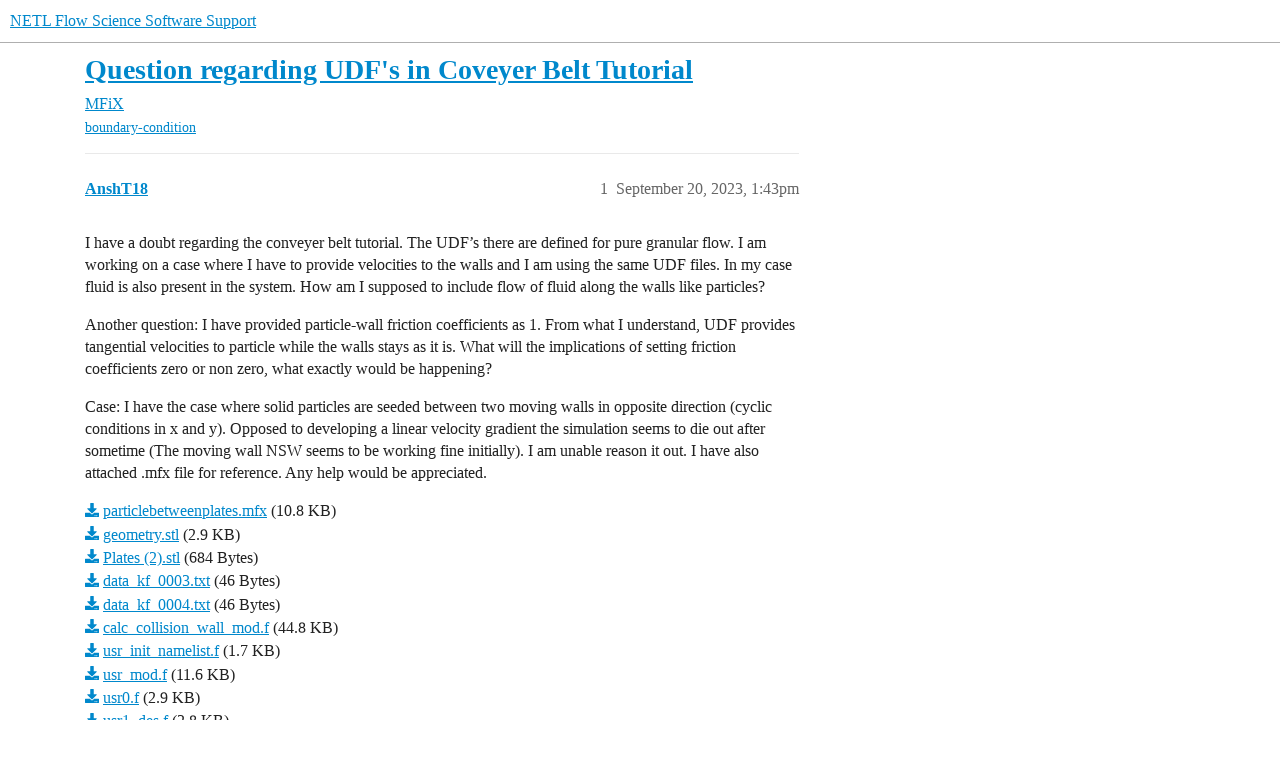

--- FILE ---
content_type: text/html; charset=utf-8
request_url: https://mfix.netl.doe.gov/forum/t/question-regarding-udfs-in-coveyer-belt-tutorial/4890
body_size: 4048
content:
<!DOCTYPE html>
<html lang="en">
  <head>
    <meta charset="utf-8">
    <title>Question regarding UDF&#39;s in Coveyer Belt Tutorial - MFiX - NETL Flow Science Software Support</title>
    <meta name="description" content="I have a doubt regarding the conveyer belt tutorial. The UDF’s there are defined for pure granular flow. I am working on a case where I have to provide velocities to the walls and I am using the same UDF files. In my cas&amp;hellip;">
    <meta name="generator" content="Discourse 3.6.0.beta3-latest - https://github.com/discourse/discourse version 4924abed7246ffd98fb46e1060ffca1586d7a457">
<link rel="icon" type="image/png" href="https://discourse-attachments.s3.dualstack.us-west-2.amazonaws.com/optimized/2X/2/20792a353ce44c3de55252042463a0e455801f83_2_32x32.png">
<link rel="apple-touch-icon" type="image/png" href="https://discourse-attachments.s3.dualstack.us-west-2.amazonaws.com/optimized/1X/_129430568242d1b7f853bb13ebea28b3f6af4e7_2_180x180.png">
<meta name="theme-color" media="all" content="#ffffff">

<meta name="color-scheme" content="light">

<meta name="viewport" content="width=device-width, initial-scale=1.0, minimum-scale=1.0, viewport-fit=cover">
<meta name="discourse-base-uri" content="/forum">
<link rel="canonical" href="https://mfix.netl.doe.gov/forum/t/question-regarding-udfs-in-coveyer-belt-tutorial/4890" />

<link rel="search" type="application/opensearchdescription+xml" href="https://mfix.netl.doe.gov/forum/opensearch.xml" title="NETL Flow Science Software Support Search">

    
    <link href="/forum/stylesheets/color_definitions_light_3_4_3f02498cb0b6d0dea24af231cc876d40ccef6814.css?__ws=mfix.netl.doe.gov" media="all" rel="stylesheet" class="light-scheme" data-scheme-id="3"/>

<link href="/forum/stylesheets/common_f97ad0cd8e8d1621c44606115af8e0e66dbece1f.css?__ws=mfix.netl.doe.gov" media="all" rel="stylesheet" data-target="common"  />

  <link href="/forum/stylesheets/mobile_f97ad0cd8e8d1621c44606115af8e0e66dbece1f.css?__ws=mfix.netl.doe.gov" media="(max-width: 39.99999rem)" rel="stylesheet" data-target="mobile"  />
  <link href="/forum/stylesheets/desktop_f97ad0cd8e8d1621c44606115af8e0e66dbece1f.css?__ws=mfix.netl.doe.gov" media="(min-width: 40rem)" rel="stylesheet" data-target="desktop"  />



    <link href="/forum/stylesheets/checklist_f97ad0cd8e8d1621c44606115af8e0e66dbece1f.css?__ws=mfix.netl.doe.gov" media="all" rel="stylesheet" data-target="checklist"  />
    <link href="/forum/stylesheets/discourse-cakeday_f97ad0cd8e8d1621c44606115af8e0e66dbece1f.css?__ws=mfix.netl.doe.gov" media="all" rel="stylesheet" data-target="discourse-cakeday"  />
    <link href="/forum/stylesheets/discourse-chat-integration_f97ad0cd8e8d1621c44606115af8e0e66dbece1f.css?__ws=mfix.netl.doe.gov" media="all" rel="stylesheet" data-target="discourse-chat-integration"  />
    <link href="/forum/stylesheets/discourse-details_f97ad0cd8e8d1621c44606115af8e0e66dbece1f.css?__ws=mfix.netl.doe.gov" media="all" rel="stylesheet" data-target="discourse-details"  />
    <link href="/forum/stylesheets/discourse-lazy-videos_f97ad0cd8e8d1621c44606115af8e0e66dbece1f.css?__ws=mfix.netl.doe.gov" media="all" rel="stylesheet" data-target="discourse-lazy-videos"  />
    <link href="/forum/stylesheets/discourse-local-dates_f97ad0cd8e8d1621c44606115af8e0e66dbece1f.css?__ws=mfix.netl.doe.gov" media="all" rel="stylesheet" data-target="discourse-local-dates"  />
    <link href="/forum/stylesheets/discourse-narrative-bot_f97ad0cd8e8d1621c44606115af8e0e66dbece1f.css?__ws=mfix.netl.doe.gov" media="all" rel="stylesheet" data-target="discourse-narrative-bot"  />
    <link href="/forum/stylesheets/discourse-presence_f97ad0cd8e8d1621c44606115af8e0e66dbece1f.css?__ws=mfix.netl.doe.gov" media="all" rel="stylesheet" data-target="discourse-presence"  />
    <link href="/forum/stylesheets/discourse-solved_f97ad0cd8e8d1621c44606115af8e0e66dbece1f.css?__ws=mfix.netl.doe.gov" media="all" rel="stylesheet" data-target="discourse-solved"  />
    <link href="/forum/stylesheets/discourse-templates_f97ad0cd8e8d1621c44606115af8e0e66dbece1f.css?__ws=mfix.netl.doe.gov" media="all" rel="stylesheet" data-target="discourse-templates"  />
    <link href="/forum/stylesheets/discourse-topic-voting_f97ad0cd8e8d1621c44606115af8e0e66dbece1f.css?__ws=mfix.netl.doe.gov" media="all" rel="stylesheet" data-target="discourse-topic-voting"  />
    <link href="/forum/stylesheets/docker_manager_f97ad0cd8e8d1621c44606115af8e0e66dbece1f.css?__ws=mfix.netl.doe.gov" media="all" rel="stylesheet" data-target="docker_manager"  />
    <link href="/forum/stylesheets/footnote_f97ad0cd8e8d1621c44606115af8e0e66dbece1f.css?__ws=mfix.netl.doe.gov" media="all" rel="stylesheet" data-target="footnote"  />
    <link href="/forum/stylesheets/poll_f97ad0cd8e8d1621c44606115af8e0e66dbece1f.css?__ws=mfix.netl.doe.gov" media="all" rel="stylesheet" data-target="poll"  />
    <link href="/forum/stylesheets/spoiler-alert_f97ad0cd8e8d1621c44606115af8e0e66dbece1f.css?__ws=mfix.netl.doe.gov" media="all" rel="stylesheet" data-target="spoiler-alert"  />
    <link href="/forum/stylesheets/discourse-solved_mobile_f97ad0cd8e8d1621c44606115af8e0e66dbece1f.css?__ws=mfix.netl.doe.gov" media="(max-width: 39.99999rem)" rel="stylesheet" data-target="discourse-solved_mobile"  />
    <link href="/forum/stylesheets/discourse-topic-voting_mobile_f97ad0cd8e8d1621c44606115af8e0e66dbece1f.css?__ws=mfix.netl.doe.gov" media="(max-width: 39.99999rem)" rel="stylesheet" data-target="discourse-topic-voting_mobile"  />
    <link href="/forum/stylesheets/discourse-topic-voting_desktop_f97ad0cd8e8d1621c44606115af8e0e66dbece1f.css?__ws=mfix.netl.doe.gov" media="(min-width: 40rem)" rel="stylesheet" data-target="discourse-topic-voting_desktop"  />
    <link href="/forum/stylesheets/poll_desktop_f97ad0cd8e8d1621c44606115af8e0e66dbece1f.css?__ws=mfix.netl.doe.gov" media="(min-width: 40rem)" rel="stylesheet" data-target="poll_desktop"  />

  <link href="/forum/stylesheets/common_theme_5_5a21106287e05e83f81b99ca6e76e0be82cc6dbc.css?__ws=mfix.netl.doe.gov" media="all" rel="stylesheet" data-target="common_theme" data-theme-id="5" data-theme-name="custom header links"/>
    
    

    
    <meta id="data-ga-universal-analytics" data-tracking-code="UA-48990794-1" data-json="{&quot;cookieDomain&quot;:&quot;auto&quot;}" data-auto-link-domains="">

  <script async src="https://www.googletagmanager.com/gtag/js?id=UA-48990794-1" nonce="CBUyibANvD0mnRLx3M3GPoVpe"></script>
  <script defer src="/forum/assets/google-universal-analytics-v4-ba0fc09a.js" data-discourse-entrypoint="google-universal-analytics-v4" nonce="CBUyibANvD0mnRLx3M3GPoVpe"></script>


        <link rel="alternate nofollow" type="application/rss+xml" title="RSS feed of &#39;Question regarding UDF&#39;s in Coveyer Belt Tutorial&#39;" href="https://mfix.netl.doe.gov/forum/t/question-regarding-udfs-in-coveyer-belt-tutorial/4890.rss" />
    <meta property="og:site_name" content="NETL Flow Science Software Support" />
<meta property="og:type" content="website" />
<meta name="twitter:card" content="summary" />
<meta name="twitter:image" content="https://discourse-attachments.s3.dualstack.us-west-2.amazonaws.com/original/2X/f/f41f9f3eec5790e44b2fc78f13111faf65579f2a.png" />
<meta property="og:image" content="https://discourse-attachments.s3.dualstack.us-west-2.amazonaws.com/original/2X/f/f41f9f3eec5790e44b2fc78f13111faf65579f2a.png" />
<meta property="og:url" content="https://mfix.netl.doe.gov/forum/t/question-regarding-udfs-in-coveyer-belt-tutorial/4890" />
<meta name="twitter:url" content="https://mfix.netl.doe.gov/forum/t/question-regarding-udfs-in-coveyer-belt-tutorial/4890" />
<meta property="og:title" content="Question regarding UDF&#39;s in Coveyer Belt Tutorial" />
<meta name="twitter:title" content="Question regarding UDF&#39;s in Coveyer Belt Tutorial" />
<meta property="og:description" content="I have a doubt regarding the conveyer belt tutorial. The UDF’s there are defined for pure granular flow. I am working on a case where I have to provide velocities to the walls and I am using the same UDF files. In my case fluid is also present in the system. How am I supposed to include flow of fluid along the walls like particles?  Another question: I have provided particle-wall friction coefficients as 1. From what I understand, UDF provides tangential velocities to particle while the walls st..." />
<meta name="twitter:description" content="I have a doubt regarding the conveyer belt tutorial. The UDF’s there are defined for pure granular flow. I am working on a case where I have to provide velocities to the walls and I am using the same UDF files. In my case fluid is also present in the system. How am I supposed to include flow of fluid along the walls like particles?  Another question: I have provided particle-wall friction coefficients as 1. From what I understand, UDF provides tangential velocities to particle while the walls st..." />
<meta property="og:article:section" content="MFiX" />
<meta property="og:article:section:color" content="0E76BD" />
<meta property="og:article:tag" content="boundary-condition" />
<meta property="article:published_time" content="2023-09-20T13:43:28+00:00" />
<meta property="og:ignore_canonical" content="true" />


    <script type="application/ld+json">{"@context":"http://schema.org","@type":"QAPage","name":"Question regarding UDF's in Coveyer Belt Tutorial","mainEntity":{"@type":"Question","name":"Question regarding UDF's in Coveyer Belt Tutorial","text":"I have a doubt regarding the conveyer belt tutorial. The UDF’s there are defined for pure granular flow. I am working on a case where I have to provide velocities to the walls and I am using the same UDF files. In my case fluid is also present in the system. How am I supposed to include flow of flui&hellip;","upvoteCount":0,"answerCount":0,"datePublished":"2023-09-20T13:43:28.854Z","author":{"@type":"Person","name":"AnshT18","url":"https://mfix.netl.doe.gov/forum/u/AnshT18"}}}</script>
  </head>
  <body class="crawler ">
    
    <header>
  <a href="/forum/">NETL Flow Science Software Support</a>
</header>

    <div id="main-outlet" class="wrap" role="main">
        <div id="topic-title">
    <h1>
      <a href="/forum/t/question-regarding-udfs-in-coveyer-belt-tutorial/4890">Question regarding UDF&#39;s in Coveyer Belt Tutorial</a>
    </h1>

      <div class="topic-category" itemscope itemtype="http://schema.org/BreadcrumbList">
          <span itemprop="itemListElement" itemscope itemtype="http://schema.org/ListItem">
            <a href="/forum/c/mfix/5" class="badge-wrapper bullet" itemprop="item">
              <span class='badge-category-bg' style='background-color: #0E76BD'></span>
              <span class='badge-category clear-badge'>
                <span class='category-name' itemprop='name'>MFiX</span>
              </span>
            </a>
            <meta itemprop="position" content="1" />
          </span>
      </div>

      <div class="topic-category">
        <div class='discourse-tags list-tags'>
            <a href='https://mfix.netl.doe.gov/forum/tag/boundary-condition' class='discourse-tag' rel="tag">boundary-condition</a>
        </div>
      </div>
  </div>

  

    <div itemscope itemtype='http://schema.org/DiscussionForumPosting'>
      <meta itemprop='headline' content='Question regarding UDF&#39;s in Coveyer Belt Tutorial'>
      <link itemprop='url' href='https://mfix.netl.doe.gov/forum/t/question-regarding-udfs-in-coveyer-belt-tutorial/4890'>
      <meta itemprop='datePublished' content='2023-09-20T13:43:28Z'>
        <meta itemprop='articleSection' content='MFiX'>
      <meta itemprop='keywords' content='boundary-condition'>
      <div itemprop='publisher' itemscope itemtype="http://schema.org/Organization">
        <meta itemprop='name' content='National Energy Technology Laboratory'>
          <div itemprop='logo' itemscope itemtype="http://schema.org/ImageObject">
            <meta itemprop='url' content='https://discourse-attachments.s3.dualstack.us-west-2.amazonaws.com/original/2X/f/f41f9f3eec5790e44b2fc78f13111faf65579f2a.png'>
          </div>
      </div>


          <div id='post_1'  class='topic-body crawler-post'>
            <div class='crawler-post-meta'>
              <span class="creator" itemprop="author" itemscope itemtype="http://schema.org/Person">
                <a itemprop="url" rel='nofollow' href='https://mfix.netl.doe.gov/forum/u/AnshT18'><span itemprop='name'>AnshT18</span></a>
                
              </span>

                <link itemprop="mainEntityOfPage" href="https://mfix.netl.doe.gov/forum/t/question-regarding-udfs-in-coveyer-belt-tutorial/4890">


              <span class="crawler-post-infos">
                  <time  datetime='2023-09-20T13:43:28Z' class='post-time'>
                    September 20, 2023,  1:43pm
                  </time>
                  <meta itemprop='dateModified' content='2025-07-24T14:07:15Z'>
              <span itemprop='position'>1</span>
              </span>
            </div>
            <div class='post' itemprop='text'>
              <p>I have a doubt regarding the conveyer belt tutorial. The UDF’s there are defined for pure granular flow. I am working on a case where I have to provide velocities to the walls and I am using the same UDF files. In my case fluid is also present in the system. How am I supposed to include flow of fluid along the walls like particles?</p>
<p>Another question: I have provided particle-wall friction coefficients as 1. From what I understand, UDF provides tangential velocities to particle while the walls stays as it is. What will the implications of setting friction coefficients zero or non zero, what exactly would be happening?</p>
<p>Case: I have the case where solid particles are seeded between two moving walls in opposite direction (cyclic conditions in x and y). Opposed to developing a linear velocity gradient the simulation seems to die out after sometime (The moving wall NSW seems to be working fine initially). I am unable reason it out. I have also attached .mfx file for reference. Any help would be appreciated.</p>
<p><a class="attachment" href="/forum/uploads/short-url/xOrVeoBgj7vY95SPGyqbSzCHxwt.mfx">particlebetweenplates.mfx</a> (10.8 KB)<br>
<a class="attachment" href="/forum/uploads/short-url/9OSeEQM1LZGHT2BADkwL1RZ9HT6.stl">geometry.stl</a> (2.9 KB)<br>
<a class="attachment" href="/forum/uploads/short-url/zmP5n9YTgN1pLMCMNwcy5xSU2MM.stl">Plates (2).stl</a> (684 Bytes)<br>
<a class="attachment" href="/forum/uploads/short-url/w7wkpLDE3aYGuOdBaMXn4vlhaTN.txt">data_kf_0003.txt</a> (46 Bytes)<br>
<a class="attachment" href="/forum/uploads/short-url/w7wkpLDE3aYGuOdBaMXn4vlhaTN.txt">data_kf_0004.txt</a> (46 Bytes)<br>
<a class="attachment" href="/forum/uploads/short-url/nT8zBl6xGBoa9GFNNq2mbMdYJoY.f">calc_collision_wall_mod.f</a> (44.8 KB)<br>
<a class="attachment" href="/forum/uploads/short-url/g0dmhSdtksWHTaOg1GwTq1UWcQn.f">usr_init_namelist.f</a> (1.7 KB)<br>
<a class="attachment" href="/forum/uploads/short-url/jHAzwoK0eNmsO4ovyFXkw09DiRn.f">usr_mod.f</a> (11.6 KB)<br>
<a class="attachment" href="/forum/uploads/short-url/xrYB56U5tjEhiUJs4ylzhgK1c8K.f">usr0.f</a> (2.9 KB)<br>
<a class="attachment" href="/forum/uploads/short-url/l2UkXuEhouDg4X9xqheXnt5JFpE.f">usr1_des.f</a> (2.8 KB)<br>
<a class="attachment" href="/forum/uploads/short-url/5rcjxUKuX47uzLHyuV5Pxf9QxpI.f">des_time_march.f</a> (10.0 KB)</p>
            </div>

            <div itemprop="interactionStatistic" itemscope itemtype="http://schema.org/InteractionCounter">
              <meta itemprop="interactionType" content="http://schema.org/LikeAction"/>
              <meta itemprop="userInteractionCount" content="0" />
              <span class='post-likes'></span>
            </div>


            
          </div>
          <div id='post_2' itemprop='comment' itemscope itemtype='http://schema.org/Comment' class='topic-body crawler-post'>
            <div class='crawler-post-meta'>
              <span class="creator" itemprop="author" itemscope itemtype="http://schema.org/Person">
                <a itemprop="url" rel='nofollow' href='https://mfix.netl.doe.gov/forum/u/cgw'><span itemprop='name'>cgw</span></a>
                
              </span>



              <span class="crawler-post-infos">
                  <time itemprop='datePublished' datetime='2023-12-11T12:32:56Z' class='post-time'>
                    December 11, 2023, 12:32pm
                  </time>
                  <meta itemprop='dateModified' content='2023-12-11T12:32:56Z'>
              <span itemprop='position'>2</span>
              </span>
            </div>
            <div class='post' itemprop='text'>
              <p>Did you find a solution for this?</p>
            </div>

            <div itemprop="interactionStatistic" itemscope itemtype="http://schema.org/InteractionCounter">
              <meta itemprop="interactionType" content="http://schema.org/LikeAction"/>
              <meta itemprop="userInteractionCount" content="0" />
              <span class='post-likes'></span>
            </div>


            
          </div>
    </div>


    




    </div>
    <footer class="container wrap">
  <nav class='crawler-nav'>
    <ul>
      <li itemscope itemtype='http://schema.org/SiteNavigationElement'>
        <span itemprop='name'>
          <a href='/forum/' itemprop="url">Home </a>
        </span>
      </li>
      <li itemscope itemtype='http://schema.org/SiteNavigationElement'>
        <span itemprop='name'>
          <a href='/forum/categories' itemprop="url">Categories </a>
        </span>
      </li>
      <li itemscope itemtype='http://schema.org/SiteNavigationElement'>
        <span itemprop='name'>
          <a href='/forum/guidelines' itemprop="url">Guidelines </a>
        </span>
      </li>
        <li itemscope itemtype='http://schema.org/SiteNavigationElement'>
          <span itemprop='name'>
            <a href='/forum/tos' itemprop="url">Terms of Service </a>
          </span>
        </li>
        <li itemscope itemtype='http://schema.org/SiteNavigationElement'>
          <span itemprop='name'>
            <a href='/forum/privacy' itemprop="url">Privacy Policy </a>
          </span>
        </li>
    </ul>
  </nav>
  <p class='powered-by-link'>Powered by <a href="https://www.discourse.org">Discourse</a>, best viewed with JavaScript enabled</p>
</footer>

    
    
  </body>
  
</html>


--- FILE ---
content_type: text/css
request_url: https://mfix.netl.doe.gov/forum/stylesheets/discourse-narrative-bot_f97ad0cd8e8d1621c44606115af8e0e66dbece1f.css?__ws=mfix.netl.doe.gov
body_size: 157
content:
article[data-user-id="-2"] div.cooked iframe{border:0}
/*# sourceMappingURL=discourse-narrative-bot_f97ad0cd8e8d1621c44606115af8e0e66dbece1f.css.map?__ws=mfix.netl.doe.gov */


--- FILE ---
content_type: text/css
request_url: https://mfix.netl.doe.gov/forum/stylesheets/discourse-topic-voting_desktop_f97ad0cd8e8d1621c44606115af8e0e66dbece1f.css?__ws=mfix.netl.doe.gov
body_size: 158
content:
.vote-count-wrapper{font-size:var(--font-up-2);height:40px}
/*# sourceMappingURL=discourse-topic-voting_desktop_f97ad0cd8e8d1621c44606115af8e0e66dbece1f.css.map?__ws=mfix.netl.doe.gov */
